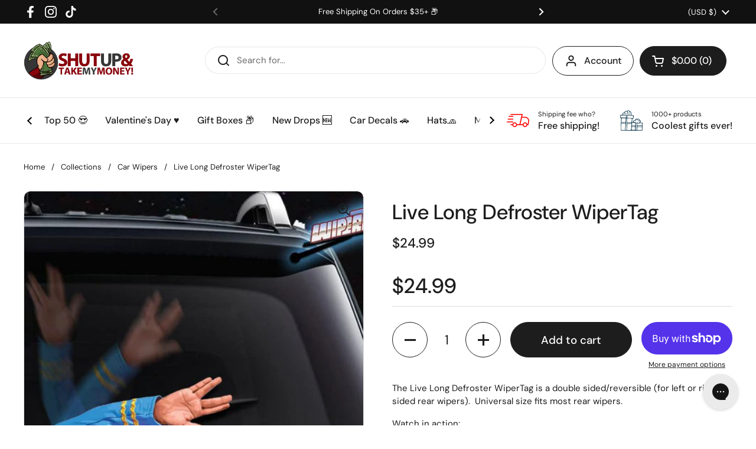

--- FILE ---
content_type: text/javascript
request_url: https://suatmm.com/cdn/shop/t/13/assets/component-quick-buy.js?v=106691592359983838111676615856
body_size: 92
content:
if(typeof QuickAddToCart!="function"){class QuickAddToCart2 extends HTMLElement{constructor(){super(),this.querySelector("product-form")&&this.init()}init(){this.querySelector("product-form").addEventListener("add-to-cart",()=>{document.body.classList.contains("template-cart")||(document.getElementById("site-cart-sidebar").show(),document.getElementById("cart-recommendations")&&document.getElementById("cart-recommendations").generateRecommendations(),document.querySelectorAll("[data-header-cart-total").forEach(elm=>{elm.textContent=document.querySelector("#AjaxCartForm [data-cart-total]").textContent}),document.querySelectorAll("[data-header-cart-count]").forEach(elm=>{elm.textContent=document.querySelector("#AjaxCartForm [data-cart-count]").textContent}))})}}typeof customElements.get("quick-add-to-cart")>"u"&&customElements.define("quick-add-to-cart",QuickAddToCart2)}if(typeof QuickViewProduct!="function"){class QuickViewProduct2 extends HTMLElement{constructor(){super(),this.querySelector("a")&&this.init()}init(){this.quickViewModal=null,this.querySelector("a").addEventListener("click",e=>{if(e.preventDefault(),this.quickViewModal)this.quickViewModal.show();else{const target=e.currentTarget;target.classList.add("working"),fetch(`${target.getAttribute("href")}${target.getAttribute("href").includes("?")?"&":"?"}view=quick-view`).then(response=>response.text()).then(text=>{const quickViewHTML=new DOMParser().parseFromString(text,"text/html").querySelector("#product-quick-view"),quickViewContainer=document.createElement("div");quickViewContainer.innerHTML=`<modal-box id="modal-${target.dataset.id}"	
								class="modal modal--product" 
								data-options='{
									"enabled": false,
									"showOnce": false,
									"blockTabNavigation": true
								}'
								tabindex="-1" role="dialog" aria-modal="true" 
							>
								<div class="container--medium">
									<div class="modal-content">
										<button class="modal-close" data-js-close data-js-first-focus style="position:absolute;margin:0;top:0;right:0">${window.KROWN.settings.symbols.close}</button>
									</div>
								</div>
								<span class="modal-background" data-js-close></span>
							</modal-box>`,this.quickViewModal=quickViewContainer.querySelector("modal-box"),document.body.appendChild(this.quickViewModal),this.quickViewModal.querySelector(".modal-content").innerHTML=quickViewHTML.innerHTML,window.productPageScripts||this.quickViewModal.querySelectorAll("script").forEach(elm=>{const script=document.createElement("script");script.src=elm.src,document.body.append(script)}),this.quickViewModal.querySelector(".product-quick-view__close").addEventListener("click",()=>{this.quickViewModal.hide()}),this.quickViewModal.querySelector("[data-js-product-form]")&&this.quickViewModal.querySelector("[data-js-product-form]").addEventListener("add-to-cart",()=>{this.quickViewModal.hide()}),setTimeout(()=>{this.quickViewModal.show(),target.classList.remove("working")},250)})}})}}typeof customElements.get("quick-view-product")>"u"&&customElements.define("quick-view-product",QuickViewProduct2)}
//# sourceMappingURL=/cdn/shop/t/13/assets/component-quick-buy.js.map?v=106691592359983838111676615856


--- FILE ---
content_type: text/javascript
request_url: https://suatmm.com/cdn/shop/t/13/assets/section-main-product.js?v=178263199829589827141676615858
body_size: 1092
content:
if(typeof ProductPage!="function"){class ProductPage2 extends HTMLElement{constructor(){if(super(),this.productGallery=this.querySelector("[data-js-product-gallery]"),this.productSlider=this.querySelector("css-slider"),this.pickupAvailabilityCompact=this.querySelector("pickup-availability-compact"),this.pickupAvailabilityExtended=this.querySelector("pickup-availability-extended"),this.productSlider){const productGaleryThumbnails=this.querySelector(".product-gallery__thumbnails-holder");this.querySelector(".product-gallery__thumbnails .thumbnail")&&(this.querySelectorAll(".product-gallery__thumbnails .thumbnail").forEach((elm,i)=>{i==0&&elm.classList.add("active"),elm.addEventListener("click",e=>{this.productSlider.sliderEnabled?this.productSlider.changeSlide(e.currentTarget.dataset.index):(window.scrollTo({top:this.productGallery.querySelector(`.product-gallery-item[data-index="${e.currentTarget.dataset.index}"]`).offsetTop+this.offsetTop,behavior:"smooth"}),this.thumbnailNavigationHelper(e.currentTarget.dataset.index)),this._pauseAllMedia(),this._playMedia(this.productGallery.querySelector(`.product-gallery-item[data-index="${e.currentTarget.dataset.index}"]`)),productGaleryThumbnails.scrollTo({left:elm.offsetLeft-50,behaviour:"smooth"})})}),this.productSlider.addEventListener("change",e=>{this.thumbnailNavigationHelper(e.target.index)})),this.productSlider.addEventListener("navigation",e=>{this._playMedia(this.productGallery.querySelector(`.product-gallery-item[data-index="${e.target.index}"]`))}),this.productSlider.addEventListener("change",e=>{this._pauseAllMedia(),this.productGallery.querySelector(`.product-gallery-item[data-index="${e.target.index}"]`).dataset.productMediaType=="model"&&(this.xrButton&&this.xrButton.setAttribute("data-shopify-model3d-id",this.productGallery.querySelector(`.product-gallery-item[data-index="${e.target.index}"]`).dataset.mediaId),setTimeout(()=>{this.productSlider.querySelector(".css-slider-holder").classList.add("css-slider--disable-dragging")},150))}),this.productSlider.addEventListener("ready",e=>{this.firstProductGalleryIndex&&this.productSlider.changeSlide(this.firstProductGalleryIndex,"auto");const productSlides=this.productSlider.querySelectorAll(".product-gallery-item"),productFigures=this.querySelectorAll(".apply-gallery-animation");this.productSlider.addEventListener("scroll",()=>{const scrollX=-this.productSlider.element.scrollLeft;productSlides.forEach((slide,i)=>{const media=productFigures[i];media&&(media.style.transform=`translateX(${(slide.offsetLeft+scrollX)*-1/3}px)`)})})})}if(this.productVariants=this.querySelector("product-variants"),this.productVariants&&(this.productVariants.addEventListener("VARIANT_CHANGE",this.onVariantChangeHandler.bind(this)),this.onVariantChangeHandler({target:this.productVariants})),!document.body.classList.contains("template-cart")&&KROWN.settings.cart_action=="overlay"){let addToCartEnter=!1;this.querySelector("[data-js-product-add-to-cart]")&&this.querySelector("[data-js-product-add-to-cart]").addEventListener("keyup",e=>{e.keyCode==window.KEYCODES.RETURN&&(addToCartEnter=!0)}),this.querySelector("[data-js-product-form]")&&this.querySelector("[data-js-product-form]").addEventListener("add-to-cart",()=>{document.getElementById("site-cart-sidebar").show(),document.getElementById("cart-recommendations")&&document.getElementById("cart-recommendations").generateRecommendations(),addToCartEnter&&setTimeout(()=>{document.querySelector("#site-cart-sidebar [data-js-close]").focus()},200)})}this.querySelectorAll("product-model").length>0&&(window.ProductModel.loadShopifyXR(),this.xrButton=this.querySelector(".product-gallery__view-in-space"));const addToCartButton=this.querySelector("[data-js-product-add-to-cart]");addToCartButton&&(addToCartButton.classList.contains("disabled")?this.querySelector("product-form").classList.add("disable-buy-button"):this.querySelector("product-form").classList.remove("disable-buy-button"),new MutationObserver(()=>{addToCartButton.classList.contains("disabled")?this.querySelector("product-form").classList.add("disable-buy-button"):this.querySelector("product-form").classList.remove("disable-buy-button")}).observe(addToCartButton,{attributes:!0,childList:!1,subtree:!1})),this.priceCompact=this.querySelector("[data-js-product-price-compact"),this.priceExtended=this.querySelector("[data-js-product-price-extended"),this.priceCompact&&(this.priceCompact.priceOriginal=this.priceCompact.querySelector("[data-js-product-price-original]"),this.priceCompact.priceCompare=this.priceCompact.querySelector("[data-js-product-price-compare]"),this.priceCompact.priceUnit=this.priceCompact.querySelector("[data-js-product-price-unit]")),this.priceExtended&&(this.priceExtended.priceOriginal=this.priceExtended.querySelector("[data-js-product-price-original]"),this.priceExtended.priceCompare=this.priceExtended.querySelector("[data-js-product-price-compare]"),this.priceExtended.priceUnit=this.priceExtended.querySelector("[data-js-product-price-unit]"))}thumbnailNavigationHelper(index=0){this.querySelectorAll(".product-gallery__thumbnails .thumbnail").forEach((elm,i)=>{i==index?elm.classList.add("active"):elm.classList.remove("active")})}onVariantChangeHandler(e){let variant=e.target.currentVariant;if(variant){if(variant.featured_media!=null){let variantImg=this.productGallery.querySelector('.product-gallery-item[data-media-id="'+variant.featured_media.id+'"]');variantImg&&(this.productGallery.classList.contains("product-gallery--slider")||this.productGallery.classList.contains("product-gallery--scroll")&&window.innerWidth<1024?this.productGallery.querySelector("css-slider")&&this.productGallery.querySelector("css-slider").sliderEnabled?this.productGallery.querySelector("css-slider").changeSlide(variantImg.dataset.index):this.firstProductGalleryIndex=variantImg.dataset.index:window.scrollTo({top:variantImg.offsetTop,behavior:"smooth"}))}this.pickupAvailabilityCompact&&this.pickupAvailabilityCompact.classList.contains("active")&&(this.querySelector("pickup-availability-compact").style.display="block",this.querySelector("pickup-availability-compact").fetchAvailability(variant.id)),this.pickupAvailabilityExtended&&this.pickupAvailabilityExtended.classList.contains("active")&&(this.querySelector("pickup-availability-extended").style.display="block",this.querySelector("pickup-availability-extended").fetchAvailability(variant.id))}else this.pickupAvailabilityCompact&&this.pickupAvailabilityCompact.classList.contains("active")&&(this.querySelector("pickup-availability-compact").style.display="none"),this.pickupAvailabilityExtended&&this.pickupAvailabilityExtended.classList.contains("active")&&(this.querySelector("pickup-availability-extended").style.display="none");this.priceCompact&&(variant?(this.priceCompact.priceOriginal.innerHTML=this.productVariants._formatMoney(variant.price,KROWN.settings.shop_money_format),variant.compare_at_price>variant.price?this.priceCompact.priceCompare.innerHTML=this.productVariants._formatMoney(variant.compare_at_price,KROWN.settings.shop_money_format):this.priceCompact.priceCompare.innerHTML="",variant.unit_price_measurement?this.priceCompact.priceUnit.innerHTML=`
							${this.productVariants._formatMoney(variant.unit_price,KROWN.settings.shop_money_format)} / 
							${variant.unit_price_measurement.reference_value!=1?variant.unit_price_measurement.reference_value+" ":""}
							${variant.unit_price_measurement.reference_unit}
						`:this.priceCompact.priceUnit.innerHTML=""):(this.priceCompact.priceOriginal.innerHTML="",this.priceCompact.priceCompare.innerHTML="",this.priceCompact.priceUnit.innerHTML="")),this.priceExtended&&(variant?(this.priceExtended.priceOriginal.innerHTML=this.productVariants._formatMoney(variant.price,KROWN.settings.shop_money_format),variant.compare_at_price>variant.price?this.priceExtended.priceCompare.innerHTML=`<span>${this.productVariants._formatMoney(variant.compare_at_price,KROWN.settings.shop_money_format)}</span><span>${KROWN.settings.locales.product_compare_price.replace("$SAVE_PRICE",this.productVariants._formatMoney(variant.compare_at_price-variant.price,KROWN.settings.shop_money_format))}</span>`:this.priceExtended.priceCompare.innerHTML="",variant.unit_price_measurement?this.priceExtended.priceUnit.innerHTML=`
							${this.productVariants._formatMoney(variant.unit_price,KROWN.settings.shop_money_format)} / 
							${variant.unit_price_measurement.reference_value!=1?variant.unit_price_measurement.reference_value+" ":""}
							${variant.unit_price_measurement.reference_unit}
						`:this.priceExtended.priceUnit.innerHTML=""):(this.priceExtended.priceOriginal.innerHTML="",this.priceExtended.priceCompare.innerHTML="",this.priceExtended.priceUnit.innerHTML=""))}_pauseAllMedia(){document.querySelectorAll(".product-gallery .js-youtube").forEach(video=>{video.contentWindow.postMessage('{"event":"command","func":"pauseVideo","args":""}',"*")}),document.querySelectorAll(".product-gallery .js-vimeo").forEach(video=>{video.contentWindow.postMessage('{"method":"pause"}',"*")}),document.querySelectorAll(".product-gallery video").forEach(video=>video.pause()),document.querySelectorAll(".product-gallery product-model").forEach(model=>{model.modelViewerUI&&model.modelViewerUI.pause()})}_playMedia(media){switch(media.dataset.productMediaType){case"video":media.querySelector("video")&&media.querySelector("video").play();break;case"external_video-youtube":media.querySelector(".js-youtube")&&media.querySelector(".js-youtube").contentWindow.postMessage('{"event":"command","func":"playVideo","args":""}',"*");break;case"external_video-vimeo":media.querySelector(".js-vimeo")&&media.querySelector(".js-vimeo").contentWindow.postMessage('{"method":"play"}',"*");break}}}typeof customElements.get("product-page")>"u"&&customElements.define("product-page",ProductPage2)}
//# sourceMappingURL=/cdn/shop/t/13/assets/section-main-product.js.map?v=178263199829589827141676615858
